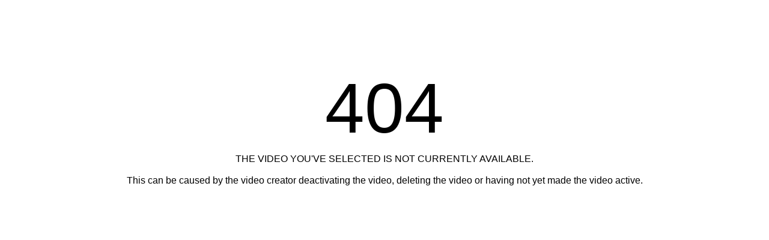

--- FILE ---
content_type: text/html; charset=utf-8
request_url: https://www.brighteon.com/embed/6026579607001
body_size: 1030
content:
<!DOCTYPE html><html><head><meta charSet="utf-8"/><meta name="viewport" content="width=device-width"/><meta name="next-head-count" content="2"/><link rel="preload" href="/_next/static/css/72da869494e05dbf.css" as="style"/><link rel="stylesheet" href="/_next/static/css/72da869494e05dbf.css" data-n-g=""/><noscript data-n-css=""></noscript><script defer="" nomodule="" src="/_next/static/chunks/polyfills-42372ed130431b0a.js"></script><script src="/_next/static/chunks/webpack-1fd93e34a3b7870e.js" defer=""></script><script src="/_next/static/chunks/framework-838c6ca2253d4294.js" defer=""></script><script src="/_next/static/chunks/main-f4923522fc0190dc.js" defer=""></script><script src="/_next/static/chunks/pages/_app-3421727d614a8ab7.js" defer=""></script><script src="/_next/static/chunks/123e19f2-948dc0f90e2a41fd.js" defer=""></script><script src="/_next/static/chunks/496-ebb02d20bfe50d3c.js" defer=""></script><script src="/_next/static/chunks/528-4900e08e1e1da3d3.js" defer=""></script><script src="/_next/static/chunks/6756-82d1a08631e7249a.js" defer=""></script><script src="/_next/static/chunks/9757-dae452a48ee84aa6.js" defer=""></script><script src="/_next/static/chunks/pages/embed/%5Bid%5D-f72c008c4c4fb3bf.js" defer=""></script><script src="/_next/static/7XoRe3fA9St05vMw3smuU/_buildManifest.js" defer=""></script><script src="/_next/static/7XoRe3fA9St05vMw3smuU/_ssgManifest.js" defer=""></script></head><body><div id="__next"><section class="container__main"><div class="content pt-100 text-center"><h1 class="font-size-118">404</h1><p>THE VIDEO YOU&#x27;VE SELECTED IS NOT CURRENTLY AVAILABLE.</p><p>This can be caused by the video creator deactivating the video, deleting the video or having not yet made the video active.</p></div></section></div><script id="__NEXT_DATA__" type="application/json">{"props":{"pageProps":{},"__N_SSP":true},"page":"/embed/[id]","query":{"id":"6026579607001"},"buildId":"7XoRe3fA9St05vMw3smuU","isFallback":false,"isExperimentalCompile":false,"gssp":true,"scriptLoader":[]}</script><script defer src="https://static.cloudflareinsights.com/beacon.min.js/vcd15cbe7772f49c399c6a5babf22c1241717689176015" integrity="sha512-ZpsOmlRQV6y907TI0dKBHq9Md29nnaEIPlkf84rnaERnq6zvWvPUqr2ft8M1aS28oN72PdrCzSjY4U6VaAw1EQ==" data-cf-beacon='{"rayId":"9c15025d5837ee32","version":"2025.9.1","serverTiming":{"name":{"cfExtPri":true,"cfEdge":true,"cfOrigin":true,"cfL4":true,"cfSpeedBrain":true,"cfCacheStatus":true}},"token":"633a53af4dec47bc99b86a1d0bc8fc19","b":1}' crossorigin="anonymous"></script>
</body></html>